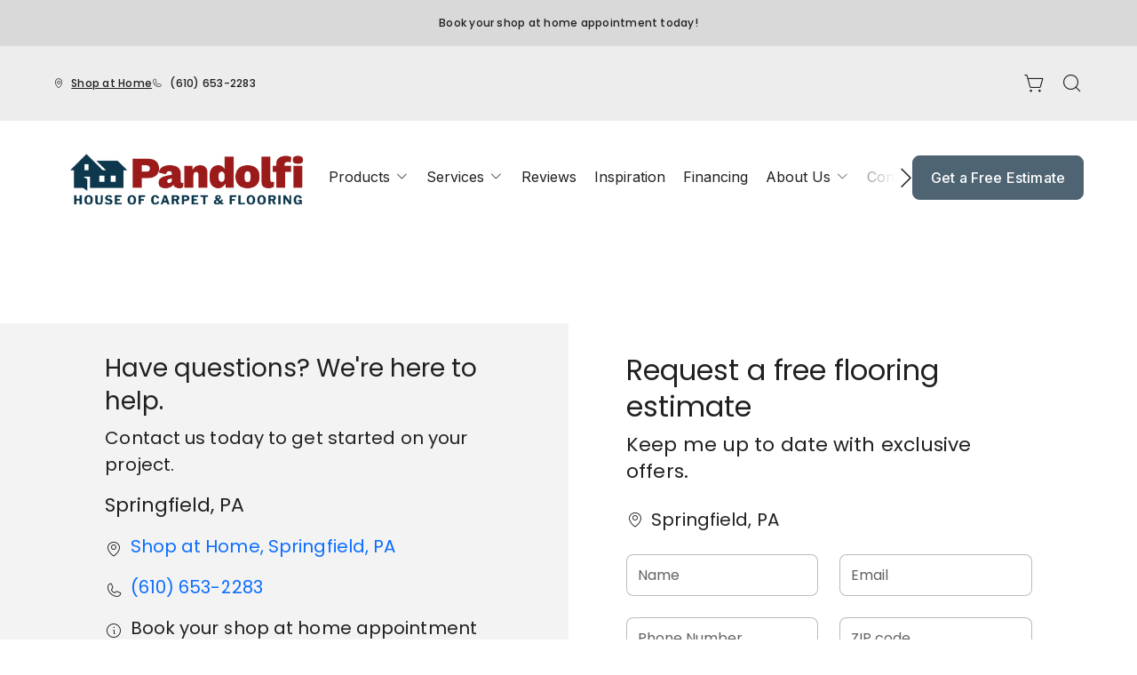

--- FILE ---
content_type: text/html; charset=utf-8
request_url: https://www.pandolficarpets.com/products/catalog/floors/carpet-tile/special-coverage-qs--d90213996/?product_type=1&product_subtype=7&product_id=d90213996
body_size: 16429
content:



<!DOCTYPE html>
<html class="no-js" lang="en">
    <head>
        <meta charset="utf-8">
        <meta name="viewport" content="width=device-width, initial-scale=1">
        <link rel="preconnect" href="https://fonts.googleapis.com" />
        <link rel="preconnect" href="https://fonts.gstatic.com" crossorigin />
         <link rel="preload" as="style" href="/services/cms/static/api/feather_assets/main.1777fbc3360e56e0a1ee.css"/> 
        
<link
    href="https://fonts.googleapis.com/css2?family=Poppins:wght@100;200;300;400;500;600;700;800;900&display=swap"
    rel="preload" as="style" />
<link
    href="https://fonts.googleapis.com/css2?family=Inter:wght@100..900&display=swap"
    rel="preload" as="style" />


        
    
    
        <meta name="description" content="View details for our product and other flooring products from your local flooring experts, Pandolfi House Of Carpets &amp; Flooring in Springfield, PA. Design your room and see products in your space using our visualization tool.">
    

        
    <title data-location-descriptor=" in Springfield, PA">Pandolfi House Of Carpets &amp; Flooring - Products in Springfield, PA</title>
    <meta name="title" content="Pandolfi House Of Carpets &amp; Flooring - Products in Springfield, PA">

        
            <link rel="icon" type="image/x-icon" href="/vendor_configs/ef83abedabd746aca40ef8b498512103/favicon.ico">
        
        
            <link href="https://www.pandolficarpets.com/products/catalog/floors/carpet-tile/?product_type=1&amp;product_subtype=7&amp;product_id=d90213996" rel="canonical">
        
        
    


        <style>
            :root {
                --theme-background-color: rgb(255, 255, 255);
                --theme-on-background-color: rgb(32, 32, 32);
                --theme-primary-color: rgb(243, 243, 243);
                --theme-on-primary-color: rgb(32, 32, 32);
                --theme-secondary-color: rgb(79, 100, 115);
                --theme-on-secondary-color: rgb(255, 255, 255);

                
                --theme-background-color-rgb: 255, 255, 255;
                --theme-background-color-adjust-5: rgba(242.0, 242.0, 242.0, 1.0);
                --theme-background-color-adjust-7: rgba(237.0, 237.0, 237.0, 1.0);
                --theme-background-color-adjust-10: rgba(230.0, 230.0, 230.0, 1.0);
                --theme-background-color-adjust-15: rgba(217.0, 217.0, 217.0, 1.0);
                --theme-background-color-adjust-20: rgba(204.0, 204.0, 204.0, 1.0);
                --theme-background-color-adjust-40: rgba(153.0, 153.0, 153.0, 1.0);
                --theme-primary-color-rgb: 243, 243, 243;
                --theme-primary-color-adjust-5: rgba(231.0, 231.0, 231.0, 1.0);
                --theme-primary-color-adjust-7: rgba(226.0, 226.0, 226.0, 1.0);
                --theme-primary-color-adjust-10: rgba(219.0, 219.0, 219.0, 1.0);
                --theme-primary-color-adjust-20: rgba(194.0, 194.0, 194.0, 1.0);
                --theme-primary-color-adjust-40: rgba(146.0, 146.0, 146.0, 1.0);
                --theme-secondary-color-rgb: 79, 100, 115;
                --theme-secondary-color-adjust-10: rgba(95.0, 120.0, 138.0, 1.0);
                --theme-secondary-color-adjust-20: rgba(114.0, 139.0, 158.0, 1.0);
                --theme-secondary-color-adjust-40: rgba(160.0, 177.0, 190.0, 1.0);
                --theme-on-background-color-rgb: 32, 32, 32;
                --theme-on-background-color-adjust-10: rgba(64.0, 64.0, 64.0, 1.0);
                --theme-on-background-color-adjust-20: rgba(96.0, 96.0, 96.0, 1.0);
                --theme-on-background-color-adjust-40: rgba(160.0, 160.0, 160.0, 1.0);
                --theme-on-primary-color-rgb: 32, 32, 32;
                --theme-on-primary-color-adjust-10: rgba(64.0, 64.0, 64.0, 1.0);
                --theme-on-primary-color-adjust-20: rgba(96.0, 96.0, 96.0, 1.0);
                --theme-on-primary-color-adjust-40: rgba(160.0, 160.0, 160.0, 1.0);
                --theme-on-secondary-color-rgb: 255, 255, 255;
                --theme-on-secondary-color-adjust-10: rgba(230.0, 230.0, 230.0, 1.0);
                --theme-on-secondary-color-adjust-20: rgba(204.0, 204.0, 204.0, 1.0);
                --theme-on-secondary-color-adjust-40: rgba(153.0, 153.0, 153.0, 1.0);
                --theme-on-image-overlay-color: rgba(255, 255, 255, 1.0);
                
                --white-color-adjust-10: rgba(230.0, 230.0, 230.0, 1.0);
                --white-color-adjust-20: rgba(204.0, 204.0, 204.0, 1.0);
                --white-color-adjust-40: rgba(153.0, 153.0, 153.0, 1.0);
                

--theme-background-color-adjust-7: rgba(237.0, 237.0, 237.0, 1.0);
--theme-background-color-adjust-15: rgba(217.0, 217.0, 217.0, 1.0);

            }
        </style>

         <link rel="stylesheet" href="/services/cms/static/api/feather_assets/main.1777fbc3360e56e0a1ee.css"/> 
        
<link
    href="https://fonts.googleapis.com/css2?family=Poppins:wght@100;200;300;400;500;600;700;800;900&display=swap"
    rel="stylesheet" />
<link
    href="https://fonts.googleapis.com/css2?family=Inter:wght@100..900&display=swap"
    rel="stylesheet" />


        <script>
            
            
            window._roomvoServerUrl = "https://www.roomvo.com";
            
            window._roomvoVendorUrlPath = "pandolfihouseofcarpetsflooring";
            window._roomvoVendorName = "Pandolfi House Of Carpets &amp; Flooring";
            window._rootRoomvoPath = "https://www.roomvo.com";
            window._rootSitesPath = "";
            window._roomvoLocale = "en-us";
            
                window._vendorStores = {"7724bcafc465499d8e91668c76ac4e73": {"name": "Springfield, PA", "address-string": "Shop at Home, Springfield, PA", "address": {"street_address": "Shop at Home", "city": "Springfield", "state": "PA", "postal_code": "", "country": "US"}, "phone": "(610) 653-2283", "hours": [], "message": "Book your shop at home appointment today!", "multi-location-btn-text": "Shop at Home, Springfield, PA", "latitude": 39.93116485360574, "longitude": -75.32224518641317}};
                
                    window._firstStoreId = "7724bcafc465499d8e91668c76ac4e73";
                
            
            window._hasRecaptcha = true;
        </script>

        <script async src="https://www.roomvo.com/static/scripts/b2b/common/pro-sites.js"></script>

        
        
            
                <meta name="google-site-verification" content="-O_F_pZ0N13edsvAdDRVVUETUZIq-ZmbsJisgr58xCY" />
            
                <script>
const birdeyeFooterScript = document.createElement("script");
birdeyeFooterScript.type = "text/javascript";
birdeyeFooterScript.async = true;
birdeyeFooterScript.src = "https://birdeye.com/embed/v7/170266049351209/8/footer";
document.head.appendChild(birdeyeFooterScript);
</script>
            
                <script async src="//458727.tctm.co/t.js"></script>
            
                <!-- Google Tag Manager -->
<script>(function(w,d,s,l,i){w[l]=w[l]||[];w[l].push({'gtm.start':
new Date().getTime(),event:'gtm.js'});var f=d.getElementsByTagName(s)[0],
j=d.createElement(s),dl=l!='dataLayer'?'&l='+l:'';j.async=true;j.src=
'https://www.googletagmanager.com/gtm.js?id='+i+dl;f.parentNode.insertBefore(j,f);
})(window,document,'script','dataLayer','GTM-MJXL2PM');</script>
<!-- End Google Tag Manager -->
            
                <script>
    document.addEventListener("DOMContentLoaded", function() {
        var locationInfoItem = document.querySelector('.location-info-item.d-flex.align-items-center');
        if (locationInfoItem) {
            var anchor = locationInfoItem.querySelector('a.directions-link');
            if (anchor) {
                anchor.innerHTML = "<address class='mb-0 caption m-0'>Shop at Home</address>";
                anchor.removeAttribute('href');
            }
        }
    });
</script>
            
        

         <script defer="defer" src="/services/cms/static/api/feather_assets/main.d091bfa5788df3e7bad0.js"></script> 
        

    <script defer src="/services/cms/static/api/scripts/enhanced-product-content.js"></script>


    </head>

    <body>
        
            
                <!-- Google Tag Manager (noscript) -->
<noscript><iframe src="https://www.googletagmanager.com/ns.html?id=GTM-MJXL2PM"
height="0" width="0" style="display:none;visibility:hidden"></iframe></noscript>
<!-- End Google Tag Manager (noscript) -->
            
        
        <a href="#main-content" id="skip-to-main-content">Skip to Main Content</a>
        



<header>
    <div id="global-announcement-wrapper-desktop" class="desktop-only">
        




    
        
    


    </div>
    <div class="operating-hours-message-desktop desktop-only">
        
    
        <div class="multi-location-container d-flex justify-content-start justify-content-xl-center">
            
                
                    <p class="operating-hours-message caption m-0">Book your shop at home appointment today!</p>
                
            
        </div>
    


    </div>
    <div class="pre-toolbar-wrapper">
        <div class="pre-toolbar">
            <div class="contact-card-module-desktop desktop-only d-flex">
                



    <div class="single-location-view-container multi-location-container">
        <div class="store-info-container d-flex">
            
                <div class="location-info-item d-flex align-items-center">
                    <i class="icon-map-pin location-info-item-icon caption"></i>
                    <a rel="nofollow" href="https://www.google.com/maps/search/?api=1&query=Shop%20at%20Home%2C%20Springfield%2C%20PA" target="_blank" class="directions-link">
                        <address class="mb-0 caption m-0">Shop at Home, Springfield, PA</address>
                    </a>
                </div>
            
            
            
                <div class="location-info-item d-flex align-items-center">
                    <i class="icon-phone location-info-item-icon caption"></i>
                    <a href="tel:(610) 653-2283" class="phone-number caption m-0">(610) 653-2283</a>
                </div>
            
        </div>
    </div>


            </div>
            
                <div class="header-button-container d-flex align-items-center desktop-only">
                    


                    
                        <div class="desktop-header-actions">
                            
                                <button
                                    type="button"
                                    class="btn btn-icon open-shopping-cart"
                                    title="Shopping Cart"
                                >
                                    <span class="visually-hidden">Shopping cart</span>
                                    <i class="icon-shopping-cart">
                                        <div class="notification-badge d-none"></div>
                                    </i>
                                </button>
                            
                            
                                <button
                                    type="button"
                                    class="btn btn-icon search-button"
                                    title="Search"
                                >
                                    <i class="icon-magnifying-glass"></i>
                                </button>
                                <div class="search-area">
                                    
<form action="/products/catalog/" method="GET" class="search-form">
    <div class="d-flex w-100">
        <label>
            <input
                type="text"
                name="search_query"
                class="form-control search-input"
                placeholder='Type your product name, sku, brand'
                maxlength="128" />
            <span class="visually-hidden">Type your product name, sku, brand<span>
        </label>
        <button type="submit" class="btn btn-primary search-submit-button">
            Search
        </button>
    </div>
</form>

                                </div>
                            
                        </div>
                    
                </div>
            
            <div class="header-logo mobile-only d-flex align-items-center">
                <a class="logo" href="/">
                    
                        <img src="https://www.roomvo.com/services/vendor/themes/572788b63f0d4bd383a7da2fabcf94bc/images/vendor_logo_square_en-us.png" alt="Pandolfi House Of Carpets &amp; Flooring" fetchpriority="high">
                    
                </a>
            </div>
            <div class="mobile-header-actions d-flex mobile-only">
                
                    <button
                        type="button"
                        class="btn btn-icon open-shopping-cart my-auto"
                        title="Shopping Cart"
                    >
                        <span class="visually-hidden">Shopping cart</span>
                        <i class="icon-shopping-cart">
                            <div class="notification-badge d-none"></div>
                        </i>
                    </button>
                
                <button class="btn btn-icon hamburger-btn mobile-menu-toggle-btn my-auto p-0" aria-label="Open the menu" aria-controls="mobile-menu-container" aria-expanded="false">
                    <span class="visually-hidden">Menu</span>
                    <span class="hamb-line" aria-hidden="true"></span>
                </button>
            </div>
        </div>
    </div>
    <div class="header-toolbar-wrapper">
        <div class="header-toolbar d-xl-flex">
            <div class="header-logo desktop-only d-flex align-items-center">
                <a class="logo" href="/">
                    
                        <img src="https://www.roomvo.com/services/vendor/themes/572788b63f0d4bd383a7da2fabcf94bc/images/vendor_logo_square_en-us.png" alt="Pandolfi House Of Carpets &amp; Flooring" fetchpriority="high">
                    
                </a>
            </div>
            
            <div id="mobile-menu-container" class="mobile-menu-container">
                <div class="mobile-scrollable-area">
                    <div class="operating-hours-message-mobile mobile-only">
                        
    
        <div class="multi-location-container d-flex justify-content-start justify-content-xl-center">
            
                
                    <p class="operating-hours-message caption m-0">Book your shop at home appointment today!</p>
                
            
        </div>
    


                    </div>
                    <div class="contact-card-module-mobile mobile-only multi-location-container w-100">
                        



    <div class="single-location-view-container multi-location-container">
        <div class="store-info-container d-flex">
            
                <div class="location-info-item d-flex align-items-center">
                    <i class="icon-map-pin location-info-item-icon small"></i>
                    <a rel="nofollow" href="https://www.google.com/maps/search/?api=1&query=Shop%20at%20Home%2C%20Springfield%2C%20PA" target="_blank" class="directions-link">
                        <address class="mb-0 small m-0">Shop at Home, Springfield, PA</address>
                    </a>
                </div>
            
            
            
                <div class="location-info-item d-flex align-items-center">
                    <i class="icon-phone location-info-item-icon small"></i>
                    <a href="tel:(610) 653-2283" class="phone-number small m-0">(610) 653-2283</a>
                </div>
            
        </div>
    </div>


                    </div>
                    



<div class="nav-scroll-container d-xl-flex">
    
    <nav class="menu nav-overflow align-items-center d-xl-flex" aria-label="Pandolfi House Of Carpets &amp; Flooring">
        <div class="nav-scroll-fade start hide-caret d-flex desktop-only">
            <button
                type="button"
                class="btn btn-icon nav-scroll-fade-button start d-flex align-items-center"
                tabindex="-1"
                title="Scroll Left"
            >
                <i class="icon-caret-left"></i>
            </button>
        </div>
        <ul role="menu" class="menu-items list-unstyled d-flex flex-column flex-xl-row">
            
            <li role="menuitem" class="level-one">
                <div class="item-container">
                    
                    <a
                        class="btn btn-nav-item level-one-item lead"
                        aria-controls="submenu-0"
                        aria-expanded="false"
                        aria-haspopup="true"
                        
                            href="/products"
                        
                    >
                        <span class="underlined-content">
                            Products
                            <i class="icon-caret-down desktop-only"></i>
                        </span>
                    </a>
                    <button
                        type="button"
                        class="btn btn-icon submenu-open-btn mobile-only d-flex align-items-center"
                        aria-controls="submenu-0"
                        aria-expanded="false"
                    >
                        <i class="icon-caret-right"></i>
                    </button>
                </div>
                <div class="submenu-container">
                    <div class="submenu no-grid-masonry" id="submenu-0">
                        <div class="submenu-header mobile-only">
                            <button type="button" class="btn btn-icon submenu-back-btn d-flex align-items-center position-relative">
                                <i class="icon-caret-left"></i>
                                <span>Back</span>
                            </button>
                            <button type="button" class="btn btn-icon close-menu-btn position-relative">
                                <span class="hamb-line"></span>
                            </button>
                        </div>

                        
                        <a
                            class="main-menu-item-hidden-link desktop-only"
                            
                                href="/products"
                            
                            
                        >Products</a>

                        
                        
                            
                            <div class="submenu-item level-two">
                                <ul class="list-unstyled">
                                    <li class="item-container">
                                        <a
                                            class="btn btn-nav-item level-two-title lead"
                                            href="/products/catalog/floors/?product_type=1"
                                            
                                        >
                                            <span class="fw-bolder underlined-content">Floors</span>
                                        </a>
                                    </li>
                                    
                                    <li class="item-container">
                                        <a
                                            class="btn btn-nav-item level-two-item lead"
                                            href="/products/catalog/floors/hardwood/?product_type=1&amp;product_subtype=1"
                                            
                                        >
                                            <span class="underlined-content">Hardwood</span>
                                        </a>
                                    </li>
                                    
                                    <li class="item-container">
                                        <a
                                            class="btn btn-nav-item level-two-item lead"
                                            href="/products/catalog/floors/tile/?product_type=1&amp;product_subtype=2"
                                            
                                        >
                                            <span class="underlined-content">Tile</span>
                                        </a>
                                    </li>
                                    
                                    <li class="item-container">
                                        <a
                                            class="btn btn-nav-item level-two-item lead"
                                            href="/products/catalog/floors/vinyl/?product_type=1&amp;product_subtype=3"
                                            
                                        >
                                            <span class="underlined-content">Vinyl</span>
                                        </a>
                                    </li>
                                    
                                    <li class="item-container">
                                        <a
                                            class="btn btn-nav-item level-two-item lead"
                                            href="/products/catalog/floors/luxury-vinyl/?product_type=1&amp;product_subtype=4"
                                            
                                        >
                                            <span class="underlined-content">Luxury Vinyl</span>
                                        </a>
                                    </li>
                                    
                                    <li class="item-container">
                                        <a
                                            class="btn btn-nav-item level-two-item lead"
                                            href="/products/catalog/floors/carpet/?product_type=1&amp;product_subtype=5"
                                            
                                        >
                                            <span class="underlined-content">Carpet</span>
                                        </a>
                                    </li>
                                    
                                    <li class="item-container">
                                        <a
                                            class="btn btn-nav-item level-two-item lead"
                                            href="/products/catalog/floors/carpet-tile/?product_type=1&amp;product_subtype=7"
                                            
                                        >
                                            <span class="underlined-content">Carpet Tile</span>
                                        </a>
                                    </li>
                                    
                                    <li class="item-container">
                                        <a
                                            class="btn btn-nav-item level-two-item lead"
                                            href="/products/catalog/floors/laminate/?product_type=1&amp;product_subtype=11"
                                            
                                        >
                                            <span class="underlined-content">Laminate</span>
                                        </a>
                                    </li>
                                    
                                </ul>
                            </div>
                            
                        
                            
                        
                            
                        

                        
                        

                        
                        
                            
                        
                            
                                <div class="submenu-item level-three w-100">
                                    <div class="item-container level-three-title-container w-100 d-flex align-items-start">
                                        <a
                                            class="btn btn-nav-item level-three-title lead"
                                            href="/products/featured-product-lines"
                                            
                                        >
                                            <span class="fw-bolder underlined-content">Featured Product Lines</span>
                                        </a>
                                        <button
                                            class="btn btn-icon level-three-collapse-toggle mobile-only my-auto px-0"
                                            type="button"
                                            data-bs-toggle="collapse"
                                            data-bs-target="#submenu-0-item-1"
                                            aria-controls="#submenu-0-item-1"
                                        >
                                            <i class="icon-caret-right"></i>
                                        </button>
                                    </div>
                                    <div
                                        class="level-three-collapse collapse show"
                                        id="submenu-0-item-1"
                                        data-bs-parent="#submenu-0"
                                    >
                                        <ul class="list-unstyled">
                                            
                                            <li class="item-container">
                                                <a
                                                    class="btn btn-nav-item level-three-item lead"
                                                    href="/products/featured-product-lines/everstrand"
                                                    
                                                >
                                                    <span class="underlined-content">EverStrand</span>
                                                </a>
                                            </li>
                                            
                                            <li class="item-container">
                                                <a
                                                    class="btn btn-nav-item level-three-item lead"
                                                    href="/products/featured-product-lines/revwood"
                                                    
                                                >
                                                    <span class="underlined-content">RevWood</span>
                                                </a>
                                            </li>
                                            
                                            <li class="item-container">
                                                <a
                                                    class="btn btn-nav-item level-three-item lead"
                                                    href="/products/featured-product-lines/smartstrand"
                                                    
                                                >
                                                    <span class="underlined-content">SmartStrand</span>
                                                </a>
                                            </li>
                                            
                                            <li class="item-container">
                                                <a
                                                    class="btn btn-nav-item level-three-item lead"
                                                    href="/products/featured-product-lines/tecwood"
                                                    
                                                >
                                                    <span class="underlined-content">TecWood</span>
                                                </a>
                                            </li>
                                            
                                            <li class="item-container">
                                                <a
                                                    class="btn btn-nav-item level-three-item lead"
                                                    href="/products/featured-product-lines/karastan-luxecraft"
                                                    
                                                >
                                                    <span class="underlined-content">LuxeCraft</span>
                                                </a>
                                            </li>
                                            
                                            <li class="item-container">
                                                <a
                                                    class="btn btn-nav-item level-three-item lead"
                                                    href="/products/featured-product-lines/pet-premier"
                                                    
                                                >
                                                    <span class="underlined-content">PetPremier</span>
                                                </a>
                                            </li>
                                            
                                            <li class="item-container">
                                                <a
                                                    class="btn btn-nav-item level-three-item lead"
                                                    href="/products/featured-product-lines/puretech"
                                                    
                                                >
                                                    <span class="underlined-content">PureTech</span>
                                                </a>
                                            </li>
                                            
                                        </ul>
                                    </div>
                                </div>
                            
                        
                            
                                <div class="submenu-item level-three w-100">
                                    <div class="item-container level-three-title-container w-100 d-flex align-items-start">
                                        <a
                                            class="btn btn-nav-item level-three-title lead"
                                            href="/products/flooring-101"
                                            
                                        >
                                            <span class="fw-bolder underlined-content">Flooring 101</span>
                                        </a>
                                        <button
                                            class="btn btn-icon level-three-collapse-toggle mobile-only my-auto px-0"
                                            type="button"
                                            data-bs-toggle="collapse"
                                            data-bs-target="#submenu-0-item-2"
                                            aria-controls="#submenu-0-item-2"
                                        >
                                            <i class="icon-caret-right"></i>
                                        </button>
                                    </div>
                                    <div
                                        class="level-three-collapse collapse show"
                                        id="submenu-0-item-2"
                                        data-bs-parent="#submenu-0"
                                    >
                                        <ul class="list-unstyled">
                                            
                                            <li class="item-container">
                                                <a
                                                    class="btn btn-nav-item level-three-item lead"
                                                    href="/products/flooring-101/carpet-101"
                                                    
                                                >
                                                    <span class="underlined-content">Carpet 101</span>
                                                </a>
                                            </li>
                                            
                                            <li class="item-container">
                                                <a
                                                    class="btn btn-nav-item level-three-item lead"
                                                    href="/products/flooring-101/hardwood-101"
                                                    
                                                >
                                                    <span class="underlined-content">Hardwood 101</span>
                                                </a>
                                            </li>
                                            
                                            <li class="item-container">
                                                <a
                                                    class="btn btn-nav-item level-three-item lead"
                                                    href="/products/flooring-101/tile-101"
                                                    
                                                >
                                                    <span class="underlined-content">Tile 101</span>
                                                </a>
                                            </li>
                                            
                                            <li class="item-container">
                                                <a
                                                    class="btn btn-nav-item level-three-item lead"
                                                    href="/products/flooring-101/laminate-101"
                                                    
                                                >
                                                    <span class="underlined-content">Laminate 101</span>
                                                </a>
                                            </li>
                                            
                                            <li class="item-container">
                                                <a
                                                    class="btn btn-nav-item level-three-item lead"
                                                    href="/products/flooring-101/luxury-vinyl-101"
                                                    
                                                >
                                                    <span class="underlined-content">Luxury Vinyl 101</span>
                                                </a>
                                            </li>
                                            
                                            <li class="item-container">
                                                <a
                                                    class="btn btn-nav-item level-three-item lead"
                                                    href="/products/flooring-101/vinyl-101"
                                                    
                                                >
                                                    <span class="underlined-content">Vinyl 101</span>
                                                </a>
                                            </li>
                                            
                                        </ul>
                                    </div>
                                </div>
                            
                        
                    </div>
                </div>
                
            </li>
            
            <li role="menuitem" class="level-one">
                <div class="item-container">
                    
                    <a
                        class="btn btn-nav-item level-one-item lead"
                        aria-controls="submenu-1"
                        aria-expanded="false"
                        aria-haspopup="true"
                        
                            href="/flooring-services"
                        
                    >
                        <span class="underlined-content">
                            Services
                            <i class="icon-caret-down desktop-only"></i>
                        </span>
                    </a>
                    <button
                        type="button"
                        class="btn btn-icon submenu-open-btn mobile-only d-flex align-items-center"
                        aria-controls="submenu-1"
                        aria-expanded="false"
                    >
                        <i class="icon-caret-right"></i>
                    </button>
                </div>
                <div class="submenu-container">
                    <div class="submenu no-grid-masonry" id="submenu-1">
                        <div class="submenu-header mobile-only">
                            <button type="button" class="btn btn-icon submenu-back-btn d-flex align-items-center position-relative">
                                <i class="icon-caret-left"></i>
                                <span>Back</span>
                            </button>
                            <button type="button" class="btn btn-icon close-menu-btn position-relative">
                                <span class="hamb-line"></span>
                            </button>
                        </div>

                        
                        <a
                            class="main-menu-item-hidden-link desktop-only"
                            
                                href="/flooring-services"
                            
                            
                        >Services</a>

                        
                        
                            
                        
                            
                        
                            
                        

                        
                        
                        <div class="submenu-item level-two">
                            <ul class="list-unstyled">
                                
                                <li class="item-container">
                                    <a
                                        class="btn btn-nav-item level-two-title lead"
                                        href="/flooring-services"
                                        
                                    >
                                        <span class="fw-bolder underlined-content">Services</span>
                                    </a>
                                </li>
                                
                                
                                    
                                        <li class="item-container">
                                            <a
                                                class="btn btn-nav-item level-two-item lead"
                                                href="/flooring-services/shop-at-home"
                                                
                                            >
                                                <span class="underlined-content">Shop At Home</span>
                                            </a>
                                        </li>
                                    
                                
                                    
                                        <li class="item-container">
                                            <a
                                                class="btn btn-nav-item level-two-item lead"
                                                href="/flooring-services/commercial-services"
                                                
                                            >
                                                <span class="underlined-content">Commercial Services</span>
                                            </a>
                                        </li>
                                    
                                
                                    
                                        <li class="item-container">
                                            <a
                                                class="btn btn-nav-item level-two-item lead"
                                                href="/flooring-services/tips"
                                                
                                            >
                                                <span class="underlined-content">Tips</span>
                                            </a>
                                        </li>
                                    
                                
                            </ul>
                        </div>
                        

                        
                        
                            
                        
                            
                        
                            
                        
                    </div>
                </div>
                
            </li>
            
            <li role="menuitem" class="level-one">
                <div class="item-container">
                    
                    <a class="btn btn-nav-item level-one-item lead" href="/reviews">
                        <span class="underlined-content">Reviews</span>
                    </a>
                    
            </li>
            
            <li role="menuitem" class="level-one">
                <div class="item-container">
                    
                    <a class="btn btn-nav-item level-one-item lead" href="/inspiration">
                        <span class="underlined-content">Inspiration</span>
                    </a>
                    
            </li>
            
            <li role="menuitem" class="level-one">
                <div class="item-container">
                    
                    <a class="btn btn-nav-item level-one-item lead" href="/financing">
                        <span class="underlined-content">Financing</span>
                    </a>
                    
            </li>
            
            <li role="menuitem" class="level-one">
                <div class="item-container">
                    
                    <a
                        class="btn btn-nav-item level-one-item lead"
                        aria-controls="submenu-5"
                        aria-expanded="false"
                        aria-haspopup="true"
                        
                            href="/about-us"
                        
                    >
                        <span class="underlined-content">
                            About Us
                            <i class="icon-caret-down desktop-only"></i>
                        </span>
                    </a>
                    <button
                        type="button"
                        class="btn btn-icon submenu-open-btn mobile-only d-flex align-items-center"
                        aria-controls="submenu-5"
                        aria-expanded="false"
                    >
                        <i class="icon-caret-right"></i>
                    </button>
                </div>
                <div class="submenu-container">
                    <div class="submenu no-grid-masonry" id="submenu-5">
                        <div class="submenu-header mobile-only">
                            <button type="button" class="btn btn-icon submenu-back-btn d-flex align-items-center position-relative">
                                <i class="icon-caret-left"></i>
                                <span>Back</span>
                            </button>
                            <button type="button" class="btn btn-icon close-menu-btn position-relative">
                                <span class="hamb-line"></span>
                            </button>
                        </div>

                        
                        <a
                            class="main-menu-item-hidden-link desktop-only"
                            
                                href="/about-us"
                            
                            
                        >About Us</a>

                        
                        
                            
                        
                            
                        
                            
                        
                            
                        

                        
                        
                        <div class="submenu-item level-two">
                            <ul class="list-unstyled">
                                
                                <li class="item-container">
                                    <a
                                        class="btn btn-nav-item level-two-title lead"
                                        href="/about-us"
                                        
                                    >
                                        <span class="fw-bolder underlined-content">About Us</span>
                                    </a>
                                </li>
                                
                                
                                    
                                        <li class="item-container">
                                            <a
                                                class="btn btn-nav-item level-two-item lead"
                                                href="/about-us/blog"
                                                
                                            >
                                                <span class="underlined-content">Blog</span>
                                            </a>
                                        </li>
                                    
                                
                                    
                                        <li class="item-container">
                                            <a
                                                class="btn btn-nav-item level-two-item lead"
                                                href="/about-us/brands-we-love"
                                                
                                            >
                                                <span class="underlined-content">Brands We Love</span>
                                            </a>
                                        </li>
                                    
                                
                                    
                                        <li class="item-container">
                                            <a
                                                class="btn btn-nav-item level-two-item lead"
                                                href="/about-us/our-work"
                                                
                                            >
                                                <span class="underlined-content">Our Work</span>
                                            </a>
                                        </li>
                                    
                                
                                    
                                        <li class="item-container">
                                            <a
                                                class="btn btn-nav-item level-two-item lead"
                                                href="/about-us/covid-19-announcement"
                                                
                                            >
                                                <span class="underlined-content">COVID-19 Announcement</span>
                                            </a>
                                        </li>
                                    
                                
                            </ul>
                        </div>
                        

                        
                        
                            
                        
                            
                        
                            
                        
                            
                        
                    </div>
                </div>
                
            </li>
            
            <li role="menuitem" class="level-one">
                <div class="item-container">
                    
                    <a class="btn btn-nav-item level-one-item lead" href="/contact">
                        <span class="underlined-content">Contact</span>
                    </a>
                    
            </li>
            
        </ul>
        <div class="nav-scroll-fade end hide-caret d-flex desktop-only">
            <button
                type="button"
                class="btn btn-icon nav-scroll-fade-button end d-flex align-items-center "
                tabindex="-1"
                title="Scroll Right"
            >
                <i class="icon-caret-right"></i>
            </button>
        </div>
    </nav>
    
</div>

                    <div class="mobile-only">
                        


                    </div>
                    
                        <div class="mobile-menu-sticky-footer bottom-0 w-100 position-sticky mt-auto mobile-only">
                            <div class="mobile-only">
                                
<form action="/products/catalog/" method="GET" class="search-form">
    <div class="d-flex w-100">
        <label>
            <input
                type="text"
                name="search_query"
                class="form-control search-input"
                placeholder='Type your product name, sku, brand'
                maxlength="128" />
            <span class="visually-hidden">Type your product name, sku, brand<span>
        </label>
        <button type="submit" class="btn btn-primary search-submit-button">
            Search
        </button>
    </div>
</form>

                            </div>
                        </div>
                    
                </div>
            </div>
            
            <div class="header-cta desktop-only d-flex align-items-center">
                
                    
                        <button type="button" class="btn btn-primary my-3" data-bs-toggle="modal" data-bs-target="#callToActionModal">
                            Get a Free Estimate
                        </button>
                    
                
            </div>
        </div>
    </div>
    
    


    <div class="mobile-cta-footer multi-location-container mobile-only d-flex position-fixed bottom-0 w-100">
        
        
            
                <button type="button" class="free-estimate-btn btn btn-primary" data-bs-toggle="modal" data-bs-target="#callToActionModal">
                    Free Estimate
                </button>
            
        
        
            
            
            
                <div class="store-phone">
                    <a
                        href="tel:(610) 653-2283"
                        class="call-us-btn btn btn-tertiary h-100 d-flex justify-content-center align-items-center"
                        aria-label="Call our store"
                    >
                        <i class="icon-phone"></i>
                    </a>
                </div>
            
        
    </div>


</header>





<div id="global-announcement-wrapper-mobile" class="mobile-only">
    




    
        
    


</div>


<main id="main-content">
    
<section>
    <div class="container-fluid">
        <div class="block-heading d-flex flex-column mt-3 mt-md-4">
            <h1 id="catalogPageHeading" class="block-title">&nbsp;</h1>
        </div>
    </div>
    
    <a id="catalog"></a>
    <div id="productCatalog"></div>
</section>
<section id="enhanced-product-content"></section>


    
        
        
            





    <section class="form-block overflow-hidden ">
        <div class="row">
            
                <div class="form-lhs col-12 col-xl-6  has-text">
                    
                    
                        <div class="form-text-content">
                            
                            
                                <h3>Have questions? We're here to help.</h3>
                            
                            
                                <p>Contact us today to get started on your project.</p>
                            

                            
                            
                            

                            
                            
                            

                            
                                




    <div class="store-info-component multi-location-container">
        
            <h3 class="h4 store-name store-info-item subtitle">
                <span class="contact-value">Springfield, PA</span>
            </h3>
        
        
            <div class="store-address store-info-item d-flex">
                <i class="icon-map-pin store-info-icon d-flex align-items-start"></i>
                <div>
                    <a href="https://www.google.com/maps/search/?api=1&query=Shop%20at%20Home%2C%20Springfield%2C%20PA" target="_blank" class="directions-link text-decoration-none">
                        <span class="contact-value">Shop at Home, Springfield, PA</span>
                    </a>
                </div>
            </div>
        
        
            <div class="store-phone store-info-item d-flex">
                <i class="icon-phone store-info-icon d-flex align-items-start"></i>
                <a href="tel:(610) 653-2283" class="contact-value text-decoration-none">(610) 653-2283</a>
            </div>
        
        
            <div class="store-hours store-info-item d-flex d-none">
                <i class="icon-clock store-info-icon d-flex align-items-start"></i>
                <table class="contact-value">
                    
                        <tr>
                            <td class="pe-3">Mon</td>
                            <td class="text-end">Closed</td>
                        </tr>
                    
                        <tr>
                            <td class="pe-3">Tue</td>
                            <td class="text-end">Closed</td>
                        </tr>
                    
                        <tr>
                            <td class="pe-3">Wed</td>
                            <td class="text-end">Closed</td>
                        </tr>
                    
                        <tr>
                            <td class="pe-3">Thu</td>
                            <td class="text-end">Closed</td>
                        </tr>
                    
                        <tr>
                            <td class="pe-3">Fri</td>
                            <td class="text-end">Closed</td>
                        </tr>
                    
                        <tr>
                            <td class="pe-3">Sat</td>
                            <td class="text-end">Closed</td>
                        </tr>
                    
                        <tr>
                            <td class="pe-3">Sun</td>
                            <td class="text-end">Closed</td>
                        </tr>
                    
                </table>
            </div>
        
        
            <div class="store-message store-info-item d-flex">
                <i class="icon-info store-info-icon d-flex align-items-start"></i>
                <span class="contact-value">Book your shop at home appointment today!</span>
            </div>
        
    </div>


                            
                        </div>
                    
                </div>
                
                <div class="form-rhs d-flex col-12 col-xl-6 align-items-center">
                    <div class="form-content">
                        
                        
                            



<div id="requestEstimateForm" class="cta-form-container w-100">
    
    <div class="form-heading">
         
            <h2>Request a free flooring estimate</h2>
        
         
            <p class="h4">Keep me up to date with exclusive offers.</p>
        
    </div>
    <form class="cta-form" onsubmit="window.onSubmitCtaForm(event)">
        <div class="row">
            
                <div class="col-12">
                    


    <div class="d-flex align-items-center">
        <i class="icon-map-pin pe-2"></i>
        <p class="p-small m-0">Springfield, PA</p>
    </div>
    <input type="hidden" name="store_id" aria-hidden="true" value="7724bcafc465499d8e91668c76ac4e73" />


                </div>
            
            <div class="col-12 col-md-6">
                
                <div class="form-input-container">
                    <label
                        for="cta-your-name"
                        class="form-label visually-hidden"
                    >
                        Name
                    </label>
                    <input
                        id="cta-your-name"
                        class="form-control"
                        name="first_name"
                        type="text"
                        placeholder="Name"
                        onkeydown="window.onFormInputKey(this)"
                        aria-label="Name"
                        aria-required="true"
                    />
                    <i id="error-icon-cta-your-name" class="icon-warning"></i>
                </div>
                <p id="error-message-cta-your-name" class="caption form-invalid-input-message"></p>
                
            </div>
            <div class="col-12 col-md-6">
                
                <div class="form-input-container">
                    <label
                        for="cta-your-email"
                        class="form-label visually-hidden"
                    >
                        Email
                    </label>
                    <input
                        id="cta-your-email"
                        class="form-control"
                        name="email"
                        type="text"
                        placeholder="Email"
                        onkeydown="window.onFormInputKey(this)"
                        aria-label="Email"
                        aria-required="true"
                    />
                    <i id="error-icon-cta-your-email" class="icon-warning"></i>
                </div>
                <p id="error-message-cta-your-email" class="caption form-invalid-input-message"></p>
                
            </div>
            <div class="col-7 col-md-6">
                
                <div class="form-input-container">
                    <label
                        for="cta-phone-number"
                        class="form-label visually-hidden"
                    >
                        Phone Number
                    </label>
                    <input
                        id="cta-phone-number"
                        class="form-control"
                        name="phone_number"
                        type="text"
                        placeholder="Phone Number"
                        onkeydown="window.onFormInputKey(this)"
                        aria-label="Phone Number"
                    />
                    <i id="error-icon-cta-phone-number" class="icon-warning"></i>
                </div>
                <p id="error-message-cta-phone-number" class="caption form-invalid-input-message"></p>
                
            </div>
            <div class="col-5 col-md-6">
                
                <div class="form-input-container">
                    <label
                        for="cta-postal-code"
                        class="form-label visually-hidden"
                    >
                        ZIP code
                    </label>
                    <input
                        id="cta-postal-code"
                        class="form-control"
                        name="postal_code"
                        type="text"
                        placeholder="ZIP code"
                        onkeydown="window.onFormInputKey(this)"
                        aria-label="ZIP code"
                    />
                    <i id="error-icon-cta-postal-code" class="icon-warning"></i>
                </div>
                <p id="error-message-cta-postal-code" class="caption form-invalid-input-message"></p>
                
            </div>
            <div class="col-12">
                
                <div class="form-input-container">
                    <label
                        for="cta-message"
                        class="form-label visually-hidden"
                    >
                        Tell us what you are looking for
                    </label>
                    <textarea
                        id="cta-message"
                        class="form-control"
                        rows="3"
                        name="message"
                        placeholder="Tell us what you are looking for"
                        id="requestEstimateFormMessage"
                        onkeydown="window.onFormInputKey(this)"
                        aria-label="Tell us what you are looking for"
                        aria-required="true"
                    ></textarea>
                    <i id="error-icon-cta-message" class="icon-warning"></i>
                </div>
                <p id="error-message-cta-message" class="caption form-invalid-input-message"></p>
                
            </div>
            
                <div class="col-12">
                    <p class="recaptcha-text caption m-0">This site is protected by reCAPTCHA and the Google
    <a class="text-theme-accent" target="_blank" href="https://policies.google.com/privacy">Privacy Policy</a> and
    <a class="text-theme-accent" target="_blank" href="https://policies.google.com/terms">Terms of Service</a> apply.
</p>

                </div>
            
            <div class="col-12 d-flex submit-button-container">
                <button class="btn btn-primary" type="submit">
                    Send
                </button>
            </div>
        </div>
        <p class="form-error-message">
            There was an error submitting your request. Please try again.
        </p>
    </form>
</div>

                        
                        



<div class="form-success flex-column align-items-center text-center">
    <h2>Success!</h2>
    <i class="icon-check-circle-xl">
        <span class="path1"></span>
        <span class="path2"></span>
        <span class="path3"></span>
    </i>
    <p class="h3">
        
            Thank you! We'll be in touch shortly.
        
    </p>
    
</div>

                    </div>
                </div>
            
        </div>
    </section>


        
    


</main>





<footer class="footer">
    <div class="upper-footer">
        <div class="container-fluid">
            <div class="upper-footer-row row">
                <div class="footer-company-section">
                    
                    <div class="accordion">
                        <div class="accordion-item">
                            <button
                                id="footer-company-header"
                                class="accordion-button collapsed"
                                type="button"
                                data-bs-toggle="collapse"
                                data-bs-target="#footer-company-dropdown"
                                aria-controls="#footer-company-dropdown"
                                aria-expanded="false"
                            >
                                <h4>Company</h4>
                                <div class="d-flex align-items-center justify-content-center ms-auto">
                                    <i class="icon-caret-down"></i>
                                </div>
                            </button>
                            <div
                                id="footer-company-dropdown"
                                class="footer-subitems-container collapse"
                                aria-labelledby="footer-company-header"
                            >
                                <ul>
    
        <li class="active">
            <a href="/products" class="animated-hover-underline hover-secondary-color">
                <span class="underlined-content">Products</span>
            </a>
        </li>
    
        <li class="">
            <a href="/flooring-services" class="animated-hover-underline hover-secondary-color">
                <span class="underlined-content">Services</span>
            </a>
        </li>
    
        <li class="">
            <a href="/reviews" class="animated-hover-underline hover-secondary-color">
                <span class="underlined-content">Reviews</span>
            </a>
        </li>
    
        <li class="">
            <a href="/inspiration" class="animated-hover-underline hover-secondary-color">
                <span class="underlined-content">Inspiration</span>
            </a>
        </li>
    
        <li class="">
            <a href="/financing" class="animated-hover-underline hover-secondary-color">
                <span class="underlined-content">Financing</span>
            </a>
        </li>
    
        <li class="">
            <a href="/about-us" class="animated-hover-underline hover-secondary-color">
                <span class="underlined-content">About Us</span>
            </a>
        </li>
    
        <li class="">
            <a href="/contact" class="animated-hover-underline hover-secondary-color">
                <span class="underlined-content">Contact</span>
            </a>
        </li>
    
</ul>

                            </div>
                        </div>
                    </div>
                    
                    <div class="non-accordion">
                        <h4>Company</h4>
                        <div class="footer-subitems-container">
                            <ul>
    
        <li class="active">
            <a href="/products" class="animated-hover-underline hover-secondary-color">
                <span class="underlined-content">Products</span>
            </a>
        </li>
    
        <li class="">
            <a href="/flooring-services" class="animated-hover-underline hover-secondary-color">
                <span class="underlined-content">Services</span>
            </a>
        </li>
    
        <li class="">
            <a href="/reviews" class="animated-hover-underline hover-secondary-color">
                <span class="underlined-content">Reviews</span>
            </a>
        </li>
    
        <li class="">
            <a href="/inspiration" class="animated-hover-underline hover-secondary-color">
                <span class="underlined-content">Inspiration</span>
            </a>
        </li>
    
        <li class="">
            <a href="/financing" class="animated-hover-underline hover-secondary-color">
                <span class="underlined-content">Financing</span>
            </a>
        </li>
    
        <li class="">
            <a href="/about-us" class="animated-hover-underline hover-secondary-color">
                <span class="underlined-content">About Us</span>
            </a>
        </li>
    
        <li class="">
            <a href="/contact" class="animated-hover-underline hover-secondary-color">
                <span class="underlined-content">Contact</span>
            </a>
        </li>
    
</ul>

                        </div>
                    </div>
                </div>
                <div class="footer-products-section">
                    
                    <div class="accordion">
                        <div class="accordion-item">
                            <button
                                id="footer-products-header"
                                class="accordion-button collapsed"
                                type="button"
                                data-bs-toggle="collapse"
                                data-bs-target="#footer-products-dropdown"
                                aria-controls="#footer-products-dropdown"
                                aria-expanded="false"
                            >
                                <h4>Products</h4>
                                <div class="d-flex align-items-center justify-content-center ms-auto">
                                    <i class="icon-caret-down"></i>
                                </div>
                            </button>
                            <div
                                id="footer-products-dropdown"
                                class="footer-subitems-container collapse"
                                aria-labelledby="footer-products-header"
                            >
                                <ul>
                                    
                                        <li>
                                            <a href="/products/catalog/floors/hardwood/?product_type=1&amp;product_subtype=1" class="animated-hover-underline hover-secondary-color">
                                                <span class="underlined-content">Hardwood</span>
                                            </a>
                                        </li>
                                    
                                        <li>
                                            <a href="/products/catalog/floors/tile/?product_type=1&amp;product_subtype=2" class="animated-hover-underline hover-secondary-color">
                                                <span class="underlined-content">Tile</span>
                                            </a>
                                        </li>
                                    
                                        <li>
                                            <a href="/products/catalog/floors/vinyl/?product_type=1&amp;product_subtype=3" class="animated-hover-underline hover-secondary-color">
                                                <span class="underlined-content">Vinyl</span>
                                            </a>
                                        </li>
                                    
                                        <li>
                                            <a href="/products/catalog/floors/luxury-vinyl/?product_type=1&amp;product_subtype=4" class="animated-hover-underline hover-secondary-color">
                                                <span class="underlined-content">Luxury Vinyl</span>
                                            </a>
                                        </li>
                                    
                                        <li>
                                            <a href="/products/catalog/floors/carpet/?product_type=1&amp;product_subtype=5" class="animated-hover-underline hover-secondary-color">
                                                <span class="underlined-content">Carpet</span>
                                            </a>
                                        </li>
                                    
                                        <li>
                                            <a href="/products/catalog/floors/carpet-tile/?product_type=1&amp;product_subtype=7" class="animated-hover-underline hover-secondary-color">
                                                <span class="underlined-content">Carpet Tile</span>
                                            </a>
                                        </li>
                                    
                                        <li>
                                            <a href="/products/catalog/floors/laminate/?product_type=1&amp;product_subtype=11" class="animated-hover-underline hover-secondary-color">
                                                <span class="underlined-content">Laminate</span>
                                            </a>
                                        </li>
                                    
                                </ul>
                            </div>
                        </div>
                    </div>
                    
                    <div class="non-accordion">
                        <h4>Products</h4>
                        <div class="footer-subitems-container">
                            <ul>
                                
                                    <li>
                                        <a href="/products/catalog/floors/hardwood/?product_type=1&amp;product_subtype=1" class="animated-hover-underline hover-secondary-color">
                                            <span class="underlined-content">Hardwood</span>
                                        </a>
                                    </li>
                                
                                    <li>
                                        <a href="/products/catalog/floors/tile/?product_type=1&amp;product_subtype=2" class="animated-hover-underline hover-secondary-color">
                                            <span class="underlined-content">Tile</span>
                                        </a>
                                    </li>
                                
                                    <li>
                                        <a href="/products/catalog/floors/vinyl/?product_type=1&amp;product_subtype=3" class="animated-hover-underline hover-secondary-color">
                                            <span class="underlined-content">Vinyl</span>
                                        </a>
                                    </li>
                                
                                    <li>
                                        <a href="/products/catalog/floors/luxury-vinyl/?product_type=1&amp;product_subtype=4" class="animated-hover-underline hover-secondary-color">
                                            <span class="underlined-content">Luxury Vinyl</span>
                                        </a>
                                    </li>
                                
                                    <li>
                                        <a href="/products/catalog/floors/carpet/?product_type=1&amp;product_subtype=5" class="animated-hover-underline hover-secondary-color">
                                            <span class="underlined-content">Carpet</span>
                                        </a>
                                    </li>
                                
                                    <li>
                                        <a href="/products/catalog/floors/carpet-tile/?product_type=1&amp;product_subtype=7" class="animated-hover-underline hover-secondary-color">
                                            <span class="underlined-content">Carpet Tile</span>
                                        </a>
                                    </li>
                                
                                    <li>
                                        <a href="/products/catalog/floors/laminate/?product_type=1&amp;product_subtype=11" class="animated-hover-underline hover-secondary-color">
                                            <span class="underlined-content">Laminate</span>
                                        </a>
                                    </li>
                                
                            </ul>
                        </div>
                    </div>
                </div>
                
                    <div class="footer-single-location-section">
                        
                        <div class="accordion">
                            <div class="accordion-item">
                                <button
                                    id="footer-single-location-header"
                                    class="accordion-button collapsed"
                                    type="button"
                                    data-bs-toggle="collapse"
                                    data-bs-target="#footer-single-location-dropdown"
                                    aria-controls="#footer-single-location-dropdown"
                                    aria-expanded="false"
                                >
                                    <h4>Get in touch</h4>
                                    <div class="d-flex align-items-center justify-content-center ms-auto">
                                        <i class="icon-caret-down"></i>
                                    </div>
                                </button>
                                <div
                                    id="footer-single-location-dropdown"
                                    class="footer-subitems-container collapse"
                                    aria-labelledby="footer-single-location-header"
                                >
                                    




    <div class="store-info-component">
        
        
            <div class="store-address store-info-item d-flex">
                <i class="icon-map-pin store-info-icon d-flex align-items-start"></i>
                <div>
                    <a href="https://www.google.com/maps/search/?api=1&query=Shop%20at%20Home%2C%20Springfield%2C%20PA" target="_blank" class="directions-link text-decoration-none">
                        <span class="contact-value">Shop at Home, Springfield, PA</span>
                    </a>
                </div>
            </div>
        
        
            <div class="store-phone store-info-item d-flex">
                <i class="icon-phone store-info-icon d-flex align-items-start"></i>
                <a href="tel:(610) 653-2283" class="contact-value text-decoration-none">(610) 653-2283</a>
            </div>
        
        
            <div class="store-hours store-info-item d-flex d-none">
                <i class="icon-clock store-info-icon d-flex align-items-start"></i>
                <table class="contact-value">
                    
                        <tr>
                            <td class="pe-3">Mon</td>
                            <td class="text-end">Closed</td>
                        </tr>
                    
                        <tr>
                            <td class="pe-3">Tue</td>
                            <td class="text-end">Closed</td>
                        </tr>
                    
                        <tr>
                            <td class="pe-3">Wed</td>
                            <td class="text-end">Closed</td>
                        </tr>
                    
                        <tr>
                            <td class="pe-3">Thu</td>
                            <td class="text-end">Closed</td>
                        </tr>
                    
                        <tr>
                            <td class="pe-3">Fri</td>
                            <td class="text-end">Closed</td>
                        </tr>
                    
                        <tr>
                            <td class="pe-3">Sat</td>
                            <td class="text-end">Closed</td>
                        </tr>
                    
                        <tr>
                            <td class="pe-3">Sun</td>
                            <td class="text-end">Closed</td>
                        </tr>
                    
                </table>
            </div>
        
        
            <div class="store-message store-info-item d-flex">
                <i class="icon-info store-info-icon d-flex align-items-start"></i>
                <span class="contact-value">Book your shop at home appointment today!</span>
            </div>
        
    </div>


                                </div>
                            </div>
                        </div>
                        
                        <div class="non-accordion">
                            <h4>Get in touch</h4>
                            <div class="footer-subitems-container">
                                




    <div class="store-info-component">
        
        
            <div class="store-address store-info-item d-flex">
                <i class="icon-map-pin store-info-icon d-flex align-items-start"></i>
                <div>
                    <a href="https://www.google.com/maps/search/?api=1&query=Shop%20at%20Home%2C%20Springfield%2C%20PA" target="_blank" class="directions-link text-decoration-none">
                        <span class="contact-value">Shop at Home, Springfield, PA</span>
                    </a>
                </div>
            </div>
        
        
            <div class="store-phone store-info-item d-flex">
                <i class="icon-phone store-info-icon d-flex align-items-start"></i>
                <a href="tel:(610) 653-2283" class="contact-value text-decoration-none">(610) 653-2283</a>
            </div>
        
        
            <div class="store-hours store-info-item d-flex d-none">
                <i class="icon-clock store-info-icon d-flex align-items-start"></i>
                <table class="contact-value">
                    
                        <tr>
                            <td class="pe-3">Mon</td>
                            <td class="text-end">Closed</td>
                        </tr>
                    
                        <tr>
                            <td class="pe-3">Tue</td>
                            <td class="text-end">Closed</td>
                        </tr>
                    
                        <tr>
                            <td class="pe-3">Wed</td>
                            <td class="text-end">Closed</td>
                        </tr>
                    
                        <tr>
                            <td class="pe-3">Thu</td>
                            <td class="text-end">Closed</td>
                        </tr>
                    
                        <tr>
                            <td class="pe-3">Fri</td>
                            <td class="text-end">Closed</td>
                        </tr>
                    
                        <tr>
                            <td class="pe-3">Sat</td>
                            <td class="text-end">Closed</td>
                        </tr>
                    
                        <tr>
                            <td class="pe-3">Sun</td>
                            <td class="text-end">Closed</td>
                        </tr>
                    
                </table>
            </div>
        
        
            <div class="store-message store-info-item d-flex">
                <i class="icon-info store-info-icon d-flex align-items-start"></i>
                <span class="contact-value">Book your shop at home appointment today!</span>
            </div>
        
    </div>


                            </div>
                        </div>
                    </div>
                
                <div class="footer-misc-section">
                    <div class="footer-misc-section-row row">
                        
                        <div class="birdeye-section" id="bf-revz-widget-footer"></div>
                        <div class="socials-payments-section">
                            <div class="socials-payments-section-row row">
                                
                                    <div class="socials-section col-12">
                                        <h4>Follow us</h4>
                                        <div class="footer-subitems-container">
                                            <ul class="social-media">
                                                
                                                
                                                    <li>
                                                        <a href="https://www.facebook.com/Pandolfi-House-of-Carpets-41954280645/" target="_blank" title="Pandolfi House Of Carpets &amp; Flooring on Facebook"
                                                            class="btn btn-icon">
                                                            <span class="visually-hidden">Pandolfi House Of Carpets &amp; Flooring on Facebook</span>
                                                            <i class="icon-facebook"></i>
                                                        </a>
                                                    </li>
                                                
                                                
                                                
                                                
                                                
                                                
                                                    <li>
                                                        <a href="https://twitter.com/pandolficarpets" target="_blank" title="Pandolfi House Of Carpets &amp; Flooring on Twitter"
                                                            class="btn btn-icon">
                                                            <span class="visually-hidden">Pandolfi House Of Carpets &amp; Flooring on Twitter</span>
                                                            <i class="icon-twitter"></i>
                                                        </a>
                                                    </li>
                                                
                                                
                                                
                                                
                                            </ul>
                                        </div>
                                    </div>
                                
                                
                                    <div class="payments-section col-12">
                                        <h4>Payments accepted</h4>
                                        <div class="footer-subitems-container">
                                            <ul>
                                                
                                                    <li title="Pandolfi House Of Carpets &amp; Flooring accepts Mastercard">
                                                        <span class="visually-hidden">Pandolfi House Of Carpets &amp; Flooring accepts Mastercard</span>
                                                        <svg width="100" height="70" viewBox="0 0 100 70" fill="none" xmlns="http://www.w3.org/2000/svg">
<path d="M92 0H8C3.58172 0 0 3.58172 0 8V62C0 66.4183 3.58172 70 8 70H92C96.4183 70 100 66.4183 100 62V8C100 3.58172 96.4183 0 92 0Z" fill="white"/>
<path d="M35.98 52.52C35.93 51.83 36.46 51.23 37.15 51.18C37.18 51.18 37.22 51.18 37.25 51.18C37.94 51.18 38.51 51.73 38.51 52.43C38.51 52.46 38.51 52.49 38.51 52.52C38.56 53.21 38.03 53.81 37.34 53.86C37.31 53.86 37.28 53.86 37.25 53.86C36.56 53.86 35.99 53.31 35.98 52.62C35.98 52.59 35.98 52.55 35.98 52.52ZM39.37 52.52V50.43H38.46V50.94C38.14 50.53 37.65 50.3 37.14 50.33C35.98 50.33 35.04 51.27 35.04 52.43C35.04 52.46 35.04 52.49 35.04 52.53C34.98 53.69 35.88 54.67 37.04 54.73C37.07 54.73 37.1 54.73 37.14 54.73C37.65 54.75 38.15 54.52 38.46 54.12V54.63H39.37V52.53V52.52ZM70.13 52.52C70.08 51.83 70.61 51.23 71.3 51.18C71.33 51.18 71.37 51.18 71.4 51.18C72.09 51.18 72.66 51.73 72.66 52.43C72.66 52.46 72.66 52.49 72.66 52.52C72.71 53.21 72.18 53.81 71.49 53.86C71.46 53.86 71.43 53.86 71.4 53.86C70.71 53.86 70.14 53.31 70.13 52.62C70.13 52.59 70.13 52.55 70.13 52.52ZM73.52 52.52V48.75H72.61V50.94C72.29 50.53 71.8 50.3 71.29 50.33C70.13 50.33 69.19 51.27 69.19 52.43C69.19 52.46 69.19 52.49 69.19 52.53C69.13 53.69 70.03 54.67 71.19 54.73C71.22 54.73 71.25 54.73 71.29 54.73C71.8 54.75 72.3 54.52 72.61 54.12V54.63H73.52V52.53V52.52ZM50.67 51.14C51.24 51.13 51.72 51.58 51.73 52.16H49.56C49.59 51.58 50.09 51.12 50.67 51.14ZM50.69 50.32C49.56 50.29 48.63 51.19 48.6 52.32C48.6 52.39 48.6 52.45 48.6 52.52C48.52 53.66 49.39 54.64 50.52 54.72C50.59 54.72 50.67 54.72 50.74 54.72C51.36 54.74 51.98 54.53 52.46 54.13L52.01 53.46C51.66 53.74 51.24 53.89 50.79 53.9C50.16 53.95 49.61 53.5 49.54 52.87H52.65C52.65 52.76 52.67 52.64 52.67 52.52C52.78 51.42 51.97 50.44 50.86 50.33C50.8 50.33 50.74 50.33 50.68 50.33M61.67 52.53C61.62 51.84 62.15 51.24 62.84 51.19C62.87 51.19 62.91 51.19 62.94 51.19C63.63 51.19 64.2 51.74 64.2 52.44C64.2 52.47 64.2 52.5 64.2 52.53C64.25 53.22 63.72 53.82 63.03 53.87C63 53.87 62.97 53.87 62.94 53.87C62.25 53.87 61.68 53.32 61.67 52.63C61.67 52.6 61.67 52.56 61.67 52.53ZM65.06 52.53V50.44H64.15V50.95C63.83 50.54 63.34 50.31 62.83 50.34C61.67 50.34 60.73 51.28 60.73 52.44C60.73 52.47 60.73 52.5 60.73 52.54C60.67 53.7 61.57 54.68 62.73 54.74C62.76 54.74 62.79 54.74 62.83 54.74C63.34 54.76 63.84 54.53 64.15 54.13V54.64H65.06V52.54V52.53ZM56.53 52.53C56.48 53.7 57.39 54.68 58.55 54.73C58.62 54.73 58.69 54.73 58.76 54.73C59.31 54.76 59.84 54.58 60.26 54.23L59.82 53.49C59.51 53.73 59.12 53.86 58.73 53.87C58.04 53.87 57.47 53.32 57.47 52.63C57.47 52.6 57.47 52.56 57.47 52.53C57.42 51.84 57.94 51.24 58.63 51.19C58.66 51.19 58.7 51.19 58.73 51.19C59.13 51.19 59.51 51.33 59.82 51.57L60.26 50.83C59.84 50.48 59.3 50.3 58.76 50.33C57.59 50.26 56.6 51.15 56.53 52.32C56.53 52.39 56.53 52.46 56.53 52.53ZM68.27 50.33C67.82 50.32 67.4 50.55 67.17 50.94V50.43H66.27V54.62H67.18V52.27C67.18 51.58 67.48 51.19 68.07 51.19C68.26 51.19 68.46 51.22 68.64 51.29L68.92 50.43C68.71 50.36 68.49 50.32 68.27 50.32M43.87 50.76C43.35 50.45 42.76 50.3 42.16 50.32C41.1 50.32 40.42 50.83 40.42 51.66C40.42 52.34 40.93 52.76 41.87 52.89L42.3 52.95C42.8 53.02 43.04 53.15 43.04 53.39C43.04 53.71 42.71 53.9 42.09 53.9C41.59 53.91 41.1 53.76 40.7 53.46L40.27 54.17C40.8 54.54 41.44 54.73 42.08 54.71C43.29 54.71 43.99 54.14 43.99 53.34C43.99 52.6 43.44 52.22 42.53 52.09L42.1 52.03C41.7 51.98 41.39 51.9 41.39 51.62C41.39 51.31 41.69 51.13 42.19 51.13C42.65 51.13 43.1 51.26 43.49 51.49L43.88 50.75L43.87 50.76ZM55.61 50.32C55.16 50.31 54.74 50.54 54.51 50.93V50.42H53.61V54.61H54.52V52.26C54.52 51.57 54.82 51.18 55.41 51.18C55.6 51.18 55.8 51.21 55.98 51.28L56.26 50.42C56.05 50.35 55.83 50.31 55.61 50.31M47.84 50.41H46.35V49.14H45.43V50.41H44.58V51.24H45.43V53.15C45.43 54.12 45.81 54.7 46.88 54.7C47.28 54.7 47.68 54.59 48.02 54.38L47.76 53.6C47.52 53.75 47.24 53.83 46.95 53.84C46.49 53.84 46.35 53.56 46.35 53.14V51.25H47.84V50.42V50.41ZM34.23 54.6V51.97C34.29 51.11 33.64 50.37 32.78 50.31C32.71 50.31 32.65 50.31 32.58 50.31C31.99 50.27 31.43 50.56 31.11 51.05C30.82 50.57 30.29 50.28 29.73 50.31C29.24 50.29 28.77 50.52 28.5 50.93V50.41H27.59V54.6H28.51V52.28C28.44 51.74 28.81 51.25 29.35 51.17C29.41 51.17 29.48 51.16 29.54 51.17C30.14 51.17 30.45 51.56 30.45 52.27V54.6H31.37V52.28C31.3 51.74 31.68 51.24 32.22 51.17C32.28 51.17 32.33 51.17 32.39 51.17C33.01 51.17 33.31 51.56 33.31 52.27V54.6H34.23Z" fill="#231F20"/>
<path d="M57.39 43.32H43.6V18.53H57.39V43.32Z" fill="#FF5F00"/>
<path d="M44.49 30.93C44.49 26.09 46.7 21.52 50.51 18.53C47.73 16.34 44.3 15.15 40.77 15.16C32.06 15.16 25.01 22.22 25.01 30.93C25.01 39.64 32.07 46.7 40.77 46.7C44.3 46.7 47.74 45.52 50.51 43.33C46.7 40.34 44.48 35.77 44.49 30.93Z" fill="#EB001B"/>
<path d="M76 30.93C76 39.64 68.94 46.7 60.24 46.7C56.71 46.7 53.27 45.52 50.5 43.33C54.31 40.34 56.53 35.77 56.52 30.93C56.52 26.09 54.31 21.52 50.5 18.53C53.28 16.34 56.71 15.15 60.24 15.16C68.95 15.16 76 22.22 76 30.93Z" fill="#F79E1B"/>
</svg>

                                                    </li>
                                                
                                                
                                                    <li title="Pandolfi House Of Carpets &amp; Flooring accepts Visa">
                                                        <span class="visually-hidden">Pandolfi House Of Carpets &amp; Flooring accepts Visa</span>
                                                        <svg width="100" height="70" viewBox="0 0 100 70" fill="none" xmlns="http://www.w3.org/2000/svg">
<path d="M92 0H8C3.58172 0 0 3.58172 0 8V62C0 66.4183 3.58172 70 8 70H92C96.4183 70 100 66.4183 100 62V8C100 3.58172 96.4183 0 92 0Z" fill="white"/>
<path d="M51.18 32.22C51.15 34.5 53.21 35.77 54.76 36.52C56.35 37.3 56.89 37.79 56.88 38.49C56.87 39.55 55.61 40.02 54.43 40.04C52.97 40.07 51.52 39.73 50.23 39.04L49.49 42.51C50.94 43.07 52.48 43.36 54.04 43.35C58.34 43.35 61.15 41.23 61.16 37.94C61.18 33.77 55.39 33.54 55.43 31.67C55.44 31.1 55.98 30.5 57.17 30.35C58.55 30.22 59.95 30.46 61.2 31.06L61.92 27.71C60.7 27.25 59.4 27.01 58.09 27.01C54.05 27.01 51.2 29.16 51.18 32.24M68.83 27.3C68.07 27.3 67.38 27.75 67.09 28.46L60.95 43.11H65.24L66.09 40.75H71.34L71.84 43.11H75.62L72.32 27.3H68.83ZM69.43 31.57L70.67 37.51H67.28L69.43 31.57ZM45.97 27.3L42.59 43.11H46.68L50.06 27.3H45.97ZM39.92 27.3L35.66 38.06L33.94 28.91C33.79 27.98 32.99 27.3 32.05 27.3H25.09L24.99 27.76C26.39 28.04 27.74 28.49 29.03 29.1C29.57 29.36 29.94 29.89 30 30.49L33.26 43.11H37.58L44.21 27.3H39.91" fill="#15195A"/>
</svg>

                                                    </li>
                                                
                                                
                                                
                                                
                                                
                                                
                                            </ul>
                                        </div>
                                    </div>
                                
                            </div>
                        </div>
                    </div>
                </div>
            </div>
        </div>
    </div>
    <div class="lower-footer">
        <div class="container-fluid">
            <div class="lower-footer-row row small flex-column text-center flex-xl-row text-xl-start justify-content-xl-between flex-xl-nowrap">
                <div class="col-auto flex-xl-shrink-1">
                    &copy; 2026 Pandolfi House Of Carpets &amp; Flooring All Rights Reserved
                    |
                    <a href="/privacy_policy" class="text-nowrap">Privacy Policy</a>
                    |
                    <a href="/terms_of_use" class="text-nowrap">Terms of Use</a>
                </div>
                <div class="col-auto">
                    <div class="poweredby-partner-row row flex-column flex-xl-row align-items-center">
                        <div class="poweredby col-auto">
                            Powered by
                            <a href="https://get.roomvo.com" target="_blank">
                                <img src="https://www.roomvo.com/static/images/roomvo_wordmark.svg" loading="lazy" alt="link to Roomvo site">
                            </a>
                        </div>
                        
                            <div class="partner col-auto">
                                Sponsored by
                                <img src="https://www.roomvo.com/services/vendor/sponsors/5a82a267389d532be8ae467a8b94d54b/images/logo.png" loading="lazy" alt="Pergo logo">
                            </div>
                        
                    </div>
                </div>
            </div>
        </div>
    </div>
</footer>


<div
    class="modal fade"
    
    id="callToActionModal"
    tabindex="-1"
    aria-hidden="true"
    
    aria-label="Request Estimate Form"
>
    <div class="modal-dialog modal-dialog-centered">
        <div class="modal-content">
            <button
                type="button"
                class="btn btn-icon btn-close-modal position-absolute"
                data-bs-dismiss="modal"
                aria-label="Close"
            ><i class="icon-close"></i></button>
            <div class="modal-body">
                




<div  class="cta-form-container w-100">
    
    <div class="form-heading">
         
            <h2> Contact us </h2>
        
         
            <p class="h4">Get in touch with the professionals at Pandolfi House Of Carpets &amp; Flooring</p>
        
    </div>
    <form class="cta-form" onsubmit="window.onSubmitCtaForm(event)">
        <div class="row">
            
                <div class="col-12">
                    


    <div class="d-flex align-items-center">
        <i class="icon-map-pin pe-2"></i>
        <p class="p-small m-0">Springfield, PA</p>
    </div>
    <input type="hidden" name="store_id" aria-hidden="true" value="7724bcafc465499d8e91668c76ac4e73" />


                </div>
            
            <div class="col-12 col-md-6">
                
                <div class="form-input-container">
                    <label
                        for="modal-cta-your-name"
                        class="form-label visually-hidden"
                    >
                        Name
                    </label>
                    <input
                        id="modal-cta-your-name"
                        class="form-control"
                        name="first_name"
                        type="text"
                        placeholder="Name"
                        onkeydown="window.onFormInputKey(this)"
                        aria-label="Name"
                        aria-required="true"
                    />
                    <i id="error-icon-modal-cta-your-name" class="icon-warning"></i>
                </div>
                <p id="error-message-modal-cta-your-name" class="caption form-invalid-input-message"></p>
                
            </div>
            <div class="col-12 col-md-6">
                
                <div class="form-input-container">
                    <label
                        for="modal-cta-your-email"
                        class="form-label visually-hidden"
                    >
                        Email
                    </label>
                    <input
                        id="modal-cta-your-email"
                        class="form-control"
                        name="email"
                        type="text"
                        placeholder="Email"
                        onkeydown="window.onFormInputKey(this)"
                        aria-label="Email"
                        aria-required="true"
                    />
                    <i id="error-icon-modal-cta-your-email" class="icon-warning"></i>
                </div>
                <p id="error-message-modal-cta-your-email" class="caption form-invalid-input-message"></p>
                
            </div>
            <div class="col-7 col-md-6">
                
                <div class="form-input-container">
                    <label
                        for="modal-cta-phone-number"
                        class="form-label visually-hidden"
                    >
                        Phone Number
                    </label>
                    <input
                        id="modal-cta-phone-number"
                        class="form-control"
                        name="phone_number"
                        type="text"
                        placeholder="Phone Number"
                        onkeydown="window.onFormInputKey(this)"
                        aria-label="Phone Number"
                    />
                    <i id="error-icon-modal-cta-phone-number" class="icon-warning"></i>
                </div>
                <p id="error-message-modal-cta-phone-number" class="caption form-invalid-input-message"></p>
                
            </div>
            <div class="col-5 col-md-6">
                
                <div class="form-input-container">
                    <label
                        for="modal-cta-postal-code"
                        class="form-label visually-hidden"
                    >
                        ZIP code
                    </label>
                    <input
                        id="modal-cta-postal-code"
                        class="form-control"
                        name="postal_code"
                        type="text"
                        placeholder="ZIP code"
                        onkeydown="window.onFormInputKey(this)"
                        aria-label="ZIP code"
                    />
                    <i id="error-icon-modal-cta-postal-code" class="icon-warning"></i>
                </div>
                <p id="error-message-modal-cta-postal-code" class="caption form-invalid-input-message"></p>
                
            </div>
            <div class="col-12">
                
                <div class="form-input-container">
                    <label
                        for="modal-cta-message"
                        class="form-label visually-hidden"
                    >
                        Tell us what you are looking for
                    </label>
                    <textarea
                        id="modal-cta-message"
                        class="form-control"
                        rows="3"
                        name="message"
                        placeholder="Tell us what you are looking for"
                        id="modal-requestEstimateFormMessage"
                        onkeydown="window.onFormInputKey(this)"
                        aria-label="Tell us what you are looking for"
                        aria-required="true"
                    ></textarea>
                    <i id="error-icon-modal-cta-message" class="icon-warning"></i>
                </div>
                <p id="error-message-modal-cta-message" class="caption form-invalid-input-message"></p>
                
            </div>
            
                <div class="col-12">
                    <p class="recaptcha-text caption m-0">This site is protected by reCAPTCHA and the Google
    <a class="text-theme-accent" target="_blank" href="https://policies.google.com/privacy">Privacy Policy</a> and
    <a class="text-theme-accent" target="_blank" href="https://policies.google.com/terms">Terms of Service</a> apply.
</p>

                </div>
            
            <div class="col-12 d-flex submit-button-container">
                <button class="btn btn-primary" type="submit">
                    Get Estimate
                </button>
            </div>
        </div>
        <p class="form-error-message">
            There was an error submitting your request. Please try again.
        </p>
    </form>
</div>





<div class="form-success flex-column align-items-center text-center">
    <h2>Success!</h2>
    <i class="icon-check-circle-xl">
        <span class="path1"></span>
        <span class="path2"></span>
        <span class="path3"></span>
    </i>
    <p class="h3">
        
            Thank you! We'll be in touch shortly.
        
    </p>
    
        <button
            class="btn btn-primary"
            data-bs-dismiss="modal"
            aria-label="Continue shopping"
        >
            Continue shopping
        </button>
    
</div>


            </div>
        </div>
    </div>
</div>



        
    </body>
    
    

</html>


--- FILE ---
content_type: image/svg+xml
request_url: https://www.roomvo.com/static/images/roomvo_wordmark.svg
body_size: 5687
content:
<svg width="2053" height="332" fill="none" xmlns="http://www.w3.org/2000/svg"><path d="M63.686 32.062v5.7a180.83 180.83 0 0148.659-27.073A163.563 163.563 0 01167.444.715c9.342.03 18.67.744 27.907 2.137a89.106 89.106 0 0127.192 6.412 56.503 56.503 0 0120.752 12.824 29.23 29.23 0 017.993 15.498 29.155 29.155 0 01-2.269 17.274 29.915 29.915 0 01-6.44 9.974 32.253 32.253 0 01-10.018 7.125 33.554 33.554 0 01-12.165 2.137 32.215 32.215 0 01-13.596-3.562 132.663 132.663 0 00-40.787-7.125 102.186 102.186 0 00-40.788 8.55 101.479 101.479 0 00-33.05 21.952 100.965 100.965 0 00-22.049 32.906 98.508 98.508 0 00-8.587 40.609v133.939a30.795 30.795 0 01-9.078 21.596A31.066 31.066 0 0130.77 332a31.552 31.552 0 01-21.556-9.173A31.283 31.283 0 010 301.365V32.062a30.796 30.796 0 019.078-21.596A31.067 31.067 0 0130.77 1.427a31.611 31.611 0 0112.323 1.9 31.508 31.508 0 0110.616 6.515 31.35 31.35 0 017.243 10.106 31.232 31.232 0 012.734 12.114zm502.332 133.939a158.025 158.025 0 01-12.127 63.458 158.606 158.606 0 01-36.532 53.383c-23.14 23.037-52.621 38.726-84.716 45.081a166.127 166.127 0 01-95.594-9.375c-30.233-12.468-56.073-33.582-74.253-60.672a164.22 164.22 0 01-27.884-91.519 164.22 164.22 0 0127.884-91.519c18.18-27.09 44.02-48.203 74.253-60.672a166.127 166.127 0 0195.594-9.375c32.095 6.356 61.576 22.045 84.716 45.082a174.688 174.688 0 0136.494 52.721 178.132 178.132 0 0112.165 63.407zM400.005 62.697a99.69 99.69 0 00-40.788 8.55 111.24 111.24 0 00-32.916 22.085 96.394 96.394 0 00-21.467 32.772 105.089 105.089 0 00-6.178 59.816 105.36 105.36 0 0027.645 53.463 95.517 95.517 0 0032.916 22.085 99.693 99.693 0 0040.788 8.55 102.203 102.203 0 0040.788-8.55 120.887 120.887 0 0032.916-22.085 110.73 110.73 0 0022.183-32.773 102.928 102.928 0 008.05-39.897c0-13.698-2.737-27.26-8.05-39.896a126.249 126.249 0 00-22.183-32.773 86.531 86.531 0 00-32.916-22.085 90 90 0 00-40.788-9.262zm516.643 103.304a159.165 159.165 0 01-12.222 63.419 159.759 159.759 0 01-36.437 53.422c-27.069 26.825-62.638 43.484-100.653 47.142-38.016 3.658-76.131-5.912-107.859-27.08-31.727-21.168-55.108-52.628-66.164-89.026a163.81 163.81 0 015.525-110.611c14.629-35.127 41.029-64.121 74.71-82.051A165.844 165.844 0 01783.573 4.924c37.463 7.396 71.196 27.486 95.459 56.854 24.262 29.367 37.555 66.197 37.616 104.223zM749.92 62.697a99.69 99.69 0 00-40.788 8.55c-24.825 10.467-44.585 30.141-55.099 54.857a104.68 104.68 0 000 80.506c10.514 24.717 30.274 44.391 55.099 54.858a107.767 107.767 0 0081.575 0 132.938 132.938 0 0032.917-22.085 101.606 101.606 0 0028.545-52.874 101.317 101.317 0 00-6.363-59.692 95.049 95.049 0 00-22.182-32.773 86.527 86.527 0 00-32.917-22.085 87.917 87.917 0 00-40.787-9.262zm659.76 237.243c.09 4.023-.61 8.025-2.07 11.778a30.66 30.66 0 01-6.44 10.093 30.87 30.87 0 01-21.55 9.477 30.92 30.92 0 01-11.83-2.06 30.722 30.722 0 01-10.13-6.409 30.683 30.683 0 01-6.91-9.785 30.507 30.507 0 01-2.61-11.669V132.516a67.11 67.11 0 00-5.73-26.36 60.652 60.652 0 00-15.02-22.086 96 96 0 00-22.19-15.673 71.492 71.492 0 00-27.19-5.7 74.418 74.418 0 00-27.19 5.7 62.518 62.518 0 00-22.18 15.673 78.012 78.012 0 00-15.74 22.086 65.46 65.46 0 00-5.73 27.073v167.424c.15 4.132-.61 8.247-2.21 12.06a28.662 28.662 0 01-7.09 10.025 30.62 30.62 0 01-10 6.721 30.816 30.816 0 01-11.83 2.362c-4.06 0-8.08-.803-11.82-2.362a30.62 30.62 0 01-10-6.721 32.47 32.47 0 01-9.3-22.085V132.516a73.498 73.498 0 00-5.73-27.073 54.537 54.537 0 00-15.74-22.085 96.15 96.15 0 00-22.18-15.674 71.504 71.504 0 00-27.2-5.7 74.416 74.416 0 00-27.19 5.7 54.741 54.741 0 00-22.18 15.674 78.015 78.015 0 00-15.74 22.085 67.878 67.878 0 00-5.73 27.073V299.94c-.01 4.11-.84 8.176-2.44 11.965a31.242 31.242 0 01-6.86 10.121 30.672 30.672 0 01-9.998 6.72 30.783 30.783 0 01-23.654 0 30.672 30.672 0 01-9.998-6.72 32.502 32.502 0 01-9.302-22.086V32.062a26.023 26.023 0 012.127-11.776 26.14 26.14 0 017.175-9.597 31.085 31.085 0 0121.467-9.262 29.765 29.765 0 0117.89 5.7A27.219 27.219 0 011000.37 22.8a122.448 122.448 0 0172.27-20.66 124.15 124.15 0 0155.1 12.11 128.698 128.698 0 0145.8 34.91c18.04-21.65 42.65-36.895 70.13-43.446a131.199 131.199 0 0182.29 7.112c31.46 13.515 56.55 38.492 70.12 69.82a126.92 126.92 0 0110.74 51.295l2.86 165.999zm163.86 31.348a27.195 27.195 0 01-16.42-4.096 26.994 26.994 0 01-10.77-13.003L1421.13 44.173a82.773 82.773 0 01-2.87-12.824c-.07-4.212.91-8.376 2.87-12.111a29.7 29.7 0 016.44-9.974 32.324 32.324 0 0110.01-7.125 33.609 33.609 0 0112.17-2.137 30.724 30.724 0 0115.74 4.275 29.263 29.263 0 0111.45 11.399l95.89 210.883 95.88-209.458a28.338 28.338 0 0110.91-11.738 28.415 28.415 0 0115.57-3.936 33.63 33.63 0 0112.17 2.137 32.324 32.324 0 0110.01 7.125 50.292 50.292 0 017.16 9.974 33.57 33.57 0 012.86 12.111c.08 4.44-.9 8.837-2.86 12.824l-124.51 270.016a27.974 27.974 0 01-10.89 11.776 28.146 28.146 0 01-15.59 3.898zm479.44-165.287a158.079 158.079 0 01-12.13 63.458 158.673 158.673 0 01-36.53 53.383c-23.14 23.037-52.62 38.726-84.72 45.081a166.116 166.116 0 01-95.59-9.375c-30.23-12.468-56.07-33.582-74.25-60.672a164.146 164.146 0 01-27.89-91.519c0-32.58 9.7-64.429 27.89-91.519 18.18-27.09 44.02-48.203 74.25-60.672a166.116 166.116 0 0195.59-9.375c32.1 6.356 61.58 22.045 84.72 45.082a174.747 174.747 0 0136.49 52.721 178.072 178.072 0 0112.17 63.407zm-165.3-103.304a99.712 99.712 0 00-40.79 8.55 111.213 111.213 0 00-32.91 22.085 96.387 96.387 0 00-21.47 32.772 105.124 105.124 0 00-6.18 59.816 105.338 105.338 0 0027.65 53.463 95.465 95.465 0 0032.91 22.085 99.716 99.716 0 0040.79 8.55c14.04-.019 27.93-2.93 40.79-8.55a120.766 120.766 0 0032.91-22.085 110.694 110.694 0 0022.19-32.773 102.983 102.983 0 008.05-39.897c0-13.698-2.74-27.26-8.05-39.896a126.15 126.15 0 00-22.19-32.773 86.495 86.495 0 00-32.91-22.085 94.409 94.409 0 00-40.79-9.262z" fill="#FF3D00"/></svg>